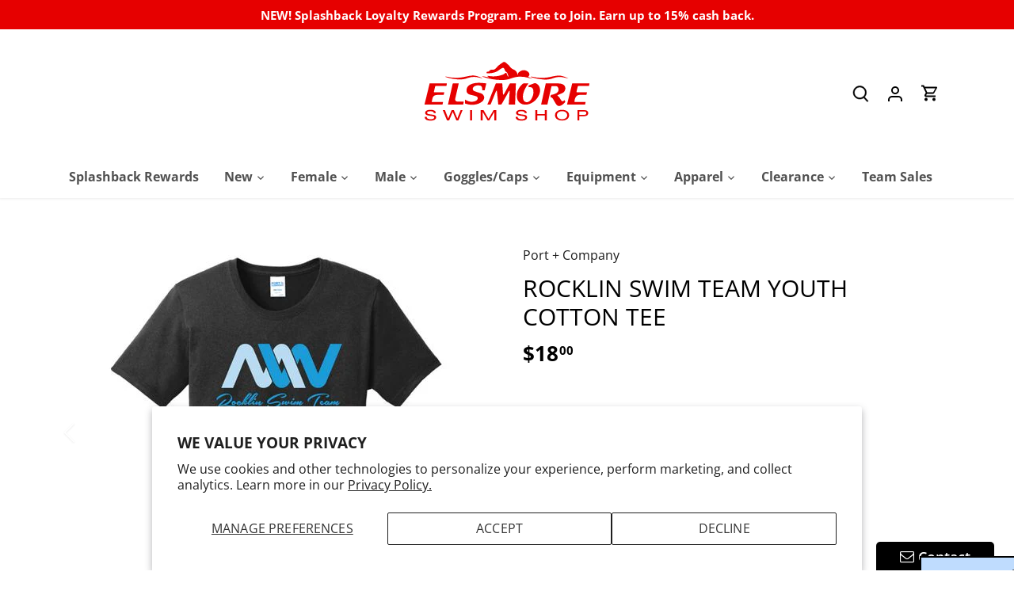

--- FILE ---
content_type: text/css
request_url: https://elsmoreswim.com/cdn/shop/t/10/assets/sma-deco-label.css?v=136788927371490705771698075812
body_size: -20
content:
.pl-collection{top:0;left:0}.limespot-recommendation-box-item .pl-collection{top:0}.pl-animation{animation-timing-function:ease;animation-play-state:running;animation-duration:2s;animation-iteration-count:infinite}@keyframes pulse{0%{transform:scale(.8)}to{transform:scale(1.2)}}@keyframes fade-in{0%{opacity:0}to{opacity:1}}@keyframes fade-out{0%{opacity:1}to{opacity:0}}@keyframes bounce-in{0%{opacity:0;transform:scale(.3)}50%{opacity:1;transform:scale(1.05)}70%{transform:scale(.9)}to{transform:scale(1)}}@keyframes bounce-out{0%{transform:scale(1)}25%{transform:scale(.95)}50%{opacity:1;transform:scale(1.1)}to{opacity:0;transform:scale(.3)}}@keyframes flip{0%{transform:perspective(400px) rotateY(0);animation-timing-function:ease-out}40%{transform:perspective(400px) translateZ(150px) rotateY(170deg);animation-timing-function:ease-out}50%{transform:perspective(400px) translateZ(150px) rotateY(190deg) scale(1);animation-timing-function:ease-in}80%{transform:perspective(400px) rotateY(360deg) scale(.95);animation-timing-function:ease-in}to{transform:perspective(400px) scale(1);animation-timing-function:ease-in}}@keyframes gelatine{0%,to{transform:scale(1)}25%{transform:scale(.9,1.1)}50%{transform:scale(1.1,.9)}75%{transform:scale(.95,1.05)}}@keyframes rubber-band{0%{transform:scaleX(1)}40%{transform:scaleX(1.12) scaleY(.75)}55%{transform:scaleX(.85) scaleY(1)}65%{transform:scaleX(1.09) scaleY(.85)}75%{transform:scaleX(.9) scaleY(1)}90%{transform:scaleX(1.05) scaleY(.95)}to{transform:scaleX(1) scaleY(1)}}.pl-tooltip{visibility:hidden;bottom:112%;width:max-content;max-width:150%;background-color:#333;color:#fff;text-align:center;border-radius:6px;position:absolute;padding:3%;word-break:break-word;font-size:12px;z-index:1}.pl-image:hover .pl-tooltip{visibility:visible}.pl-group{display:flex;height:100%;width:100%;position:absolute}.pl-group .pl-image{position:static!important}.pl-flex-column{flex-direction:column}.pl-flex-row{flex-direction:row}.group_top_left{top:0;left:0}.pl-flex-column.group_top_right{align-items:end}.pl-flex-row.group_top_right,.pl-flex-column.group_bottom_left{justify-content:end}.pl-flex-row.group_bottom_left{align-items:end}.group_bottom_right{bottom:0;justify-content:end;align-items:end}.pl-w-100{width:100%;height:auto;max-height:initial!important;background-color:transparent!important}
/*# sourceMappingURL=/cdn/shop/t/10/assets/sma-deco-label.css.map?v=136788927371490705771698075812 */


--- FILE ---
content_type: text/css
request_url: https://cdn.shopify.com/extensions/019b10a2-c50e-7a7b-816b-e8988f015417/s-contact-form-builder-18/assets/tempusdominus-bootstrap-4.min.css
body_size: 912
content:
/*!@preserve
 * Tempus Dominus Bootstrap4 v5.39.0 (https://tempusdominus.github.io/bootstrap-4/)
 * Copyright 2016-2020 Jonathan Peterson and contributors
 * Licensed under MIT (https://github.com/tempusdominus/bootstrap-3/blob/master/LICENSE)
 */.bootstrap-datetimepicker-widget .btn[data-action=clear]::after,.bootstrap-datetimepicker-widget .btn[data-action=decrementHours]::after,.bootstrap-datetimepicker-widget .btn[data-action=decrementMinutes]::after,.bootstrap-datetimepicker-widget .btn[data-action=incrementHours]::after,.bootstrap-datetimepicker-widget .btn[data-action=incrementMinutes]::after,.bootstrap-datetimepicker-widget .btn[data-action=showHours]::after,.bootstrap-datetimepicker-widget .btn[data-action=showMinutes]::after,.bootstrap-datetimepicker-widget .btn[data-action=today]::after,.bootstrap-datetimepicker-widget .btn[data-action=togglePeriod]::after,.bootstrap-datetimepicker-widget .picker-switch::after,.bootstrap-datetimepicker-widget table th.next::after,.bootstrap-datetimepicker-widget table th.prev::after,.sr-only{position:absolute;width:1px;height:1px;margin:-1px;padding:0;overflow:hidden;clip:rect(0,0,0,0);border:0}body.tempusdominus-bootstrap-datetimepicker-widget-day-click,body.tempusdominus-bootstrap-datetimepicker-widget-day-click *{cursor:pointer!important}body.tempusdominus-bootstrap-datetimepicker-widget-day-click{position:relative!important}.tempusdominus-bootstrap-datetimepicker-widget-day-click-glass-panel{position:absolute;z-index:999999999999;top:0;left:0;right:0;bottom:0;cursor:pointer!important}.bootstrap-datetimepicker-widget .datepicker-days tbody td{cursor:pointer}.bootstrap-datetimepicker-widget{list-style:none}.bootstrap-datetimepicker-widget.dropdown-menu{display:block;margin:2px 0;padding:4px;width:14rem}.bootstrap-datetimepicker-widget.dropdown-menu.tempusdominus-bootstrap-datetimepicker-widget-with-feather-icons{width:16rem}.bootstrap-datetimepicker-widget.dropdown-menu.tempusdominus-bootstrap-datetimepicker-widget-with-calendar-weeks{width:16rem}.bootstrap-datetimepicker-widget.dropdown-menu.tempusdominus-bootstrap-datetimepicker-widget-with-calendar-weeks.tempusdominus-bootstrap-datetimepicker-widget-with-feather-icons{width:17rem}@media (min-width:576px){.bootstrap-datetimepicker-widget.dropdown-menu.timepicker-sbs{width:38em}}@media (min-width:768px){.bootstrap-datetimepicker-widget.dropdown-menu.timepicker-sbs{width:38em}}@media (min-width:992px){.bootstrap-datetimepicker-widget.dropdown-menu.timepicker-sbs{width:38em}}.bootstrap-datetimepicker-widget.dropdown-menu:after,.bootstrap-datetimepicker-widget.dropdown-menu:before{content:"";display:inline-block;position:absolute}.bootstrap-datetimepicker-widget.dropdown-menu.bottom:before{border-left:7px solid transparent;border-right:7px solid transparent;border-bottom:7px solid #ccc;border-bottom-color:rgba(0,0,0,.2);top:-7px;left:7px}.bootstrap-datetimepicker-widget.dropdown-menu.bottom:after{border-left:6px solid transparent;border-right:6px solid transparent;border-bottom:6px solid #fff;top:-6px;left:8px}.bootstrap-datetimepicker-widget.dropdown-menu.top:before{border-left:7px solid transparent;border-right:7px solid transparent;border-top:7px solid #ccc;border-top-color:rgba(0,0,0,.2);bottom:-7px;left:6px}.bootstrap-datetimepicker-widget.dropdown-menu.top:after{border-left:6px solid transparent;border-right:6px solid transparent;border-top:6px solid #fff;bottom:-6px;left:7px}.bootstrap-datetimepicker-widget.dropdown-menu.float-right:before{left:auto;right:6px}.bootstrap-datetimepicker-widget.dropdown-menu.float-right:after{left:auto;right:7px}.bootstrap-datetimepicker-widget.dropdown-menu.wider{width:16rem}.bootstrap-datetimepicker-widget .list-unstyled{margin:0}.bootstrap-datetimepicker-widget a[data-action]{padding:6px 0}.bootstrap-datetimepicker-widget a[data-action]:active{box-shadow:none}.bootstrap-datetimepicker-widget .timepicker-hour,.bootstrap-datetimepicker-widget .timepicker-minute,.bootstrap-datetimepicker-widget .timepicker-second{width:54px;font-weight:700;font-size:1.2em;margin:0}.bootstrap-datetimepicker-widget button[data-action]{padding:6px}.bootstrap-datetimepicker-widget .btn[data-action=togglePeriod]{text-align:center;font-family:Arial,sans-serif,-apple-system,system-ui,"Segoe UI",Roboto,"Helvetica Neue","Noto Sans","Apple Color Emoji","Segoe UI Emoji","Segoe UI Symbol","Noto Color Emoji";width:38px;height:38px}.bootstrap-datetimepicker-widget .btn[data-action=incrementHours]::after{content:"Increment Hours"}.bootstrap-datetimepicker-widget .btn[data-action=incrementMinutes]::after{content:"Increment Minutes"}.bootstrap-datetimepicker-widget .btn[data-action=decrementHours]::after{content:"Decrement Hours"}.bootstrap-datetimepicker-widget .btn[data-action=decrementMinutes]::after{content:"Decrement Minutes"}.bootstrap-datetimepicker-widget .btn[data-action=showHours]::after{content:"Show Hours"}.bootstrap-datetimepicker-widget .btn[data-action=showMinutes]::after{content:"Show Minutes"}.bootstrap-datetimepicker-widget .btn[data-action=togglePeriod]::after{content:"Toggle AM/PM"}.bootstrap-datetimepicker-widget .btn[data-action=clear]::after{content:"Clear the picker"}.bootstrap-datetimepicker-widget .btn[data-action=today]::after{content:"Set the date to today"}.bootstrap-datetimepicker-widget .picker-switch{text-align:center}.bootstrap-datetimepicker-widget .picker-switch::after{content:"Toggle Date and Time Screens"}.bootstrap-datetimepicker-widget .picker-switch td{padding:0;margin:0;height:auto;width:auto;line-height:inherit}.bootstrap-datetimepicker-widget .picker-switch td span{line-height:2.5;height:2.5em;width:100%}.bootstrap-datetimepicker-widget .picker-switch.picker-switch-with-feathers-icons td span{line-height:2.8;height:2.8em}.bootstrap-datetimepicker-widget table{width:100%;margin:0}.bootstrap-datetimepicker-widget table td,.bootstrap-datetimepicker-widget table th{text-align:center;border-radius:.25rem}.bootstrap-datetimepicker-widget table th{height:20px;line-height:20px;width:20px}.bootstrap-datetimepicker-widget table th.picker-switch{width:145px}.bootstrap-datetimepicker-widget table th.disabled,.bootstrap-datetimepicker-widget table th.disabled:hover{background:0 0;color:#6c757d;cursor:not-allowed}.bootstrap-datetimepicker-widget table th.prev::after{content:"Previous Month"}.bootstrap-datetimepicker-widget table th.next::after{content:"Next Month"}.bootstrap-datetimepicker-widget table thead tr:first-child th{cursor:pointer}.bootstrap-datetimepicker-widget table thead tr:first-child th:hover{background:#e9ecef}.bootstrap-datetimepicker-widget table td{height:54px;line-height:54px;width:54px}.bootstrap-datetimepicker-widget table td.cw{font-size:.8em;height:20px;line-height:20px;color:#6c757d;cursor:default}.bootstrap-datetimepicker-widget table td.day{height:20px;line-height:20px;width:20px}.bootstrap-datetimepicker-widget table td.day:hover,.bootstrap-datetimepicker-widget table td.hour:hover,.bootstrap-datetimepicker-widget table td.minute:hover,.bootstrap-datetimepicker-widget table td.second:hover{background:#e9ecef;cursor:pointer}.bootstrap-datetimepicker-widget table td.new,.bootstrap-datetimepicker-widget table td.old{color:#6c757d}.bootstrap-datetimepicker-widget table td.today{position:relative}.bootstrap-datetimepicker-widget table td.today:before{content:"";display:inline-block;border:solid transparent;border-width:0 0 7px 7px;border-bottom-color:#007bff;border-top-color:rgba(0,0,0,.2);position:absolute;bottom:4px;right:4px}.bootstrap-datetimepicker-widget table td.active,.bootstrap-datetimepicker-widget table td.active:hover{background-color:#007bff;color:#fff;text-shadow:0 -1px 0 rgba(0,0,0,.25)}.bootstrap-datetimepicker-widget table td.active.today:before{border-bottom-color:#fff}.bootstrap-datetimepicker-widget table td.disabled,.bootstrap-datetimepicker-widget table td.disabled:hover{background:0 0;color:#6c757d;cursor:not-allowed}.bootstrap-datetimepicker-widget table td span{display:inline-block;width:54px;height:54px;line-height:54px;margin-top:2px;margin-bottom:2px;cursor:pointer;border-radius:.25rem}.bootstrap-datetimepicker-widget table td span:hover{background:#e9ecef}.bootstrap-datetimepicker-widget table td span.active{background-color:#007bff;color:#fff;text-shadow:0 -1px 0 rgba(0,0,0,.25)}.bootstrap-datetimepicker-widget table td span.old{color:#6c757d}.bootstrap-datetimepicker-widget table td span.disabled,.bootstrap-datetimepicker-widget table td span.disabled:hover{background:0 0;color:#6c757d;cursor:not-allowed}.bootstrap-datetimepicker-widget.usetwentyfour td.hour{height:27px;line-height:27px}.bootstrap-datetimepicker-widget .timepicker .timepicker-picker a.btn{color:#007bff;color:var(--blue,#007bff)}.bootstrap-datetimepicker-widget .timepicker .timepicker-picker a.btn:hover{color:#0056b3}.bootstrap-datetimepicker-widget.bootstrap-datetimepicker-widget-readonly table td [data-action=decrementHours],.bootstrap-datetimepicker-widget.bootstrap-datetimepicker-widget-readonly table td [data-action=decrementMinutes],.bootstrap-datetimepicker-widget.bootstrap-datetimepicker-widget-readonly table td [data-action=decrementSeconds],.bootstrap-datetimepicker-widget.bootstrap-datetimepicker-widget-readonly table td [data-action=incrementHours],.bootstrap-datetimepicker-widget.bootstrap-datetimepicker-widget-readonly table td [data-action=incrementMinutes],.bootstrap-datetimepicker-widget.bootstrap-datetimepicker-widget-readonly table td [data-action=incrementSeconds],.bootstrap-datetimepicker-widget.bootstrap-datetimepicker-widget-readonly table td [data-action=showHours],.bootstrap-datetimepicker-widget.bootstrap-datetimepicker-widget-readonly table td [data-action=showMinutes],.bootstrap-datetimepicker-widget.bootstrap-datetimepicker-widget-readonly table td [data-action=showSeconds],.bootstrap-datetimepicker-widget.bootstrap-datetimepicker-widget-readonly table td [data-action=togglePeriod],.bootstrap-datetimepicker-widget.bootstrap-datetimepicker-widget-readonly table td.day,.bootstrap-datetimepicker-widget.bootstrap-datetimepicker-widget-readonly table td.hour,.bootstrap-datetimepicker-widget.bootstrap-datetimepicker-widget-readonly table td.minute,.bootstrap-datetimepicker-widget.bootstrap-datetimepicker-widget-readonly table td.second{pointer-events:none;cursor:default}.bootstrap-datetimepicker-widget.bootstrap-datetimepicker-widget-readonly table td [data-action=decrementHours]:hover,.bootstrap-datetimepicker-widget.bootstrap-datetimepicker-widget-readonly table td [data-action=decrementMinutes]:hover,.bootstrap-datetimepicker-widget.bootstrap-datetimepicker-widget-readonly table td [data-action=decrementSeconds]:hover,.bootstrap-datetimepicker-widget.bootstrap-datetimepicker-widget-readonly table td [data-action=incrementHours]:hover,.bootstrap-datetimepicker-widget.bootstrap-datetimepicker-widget-readonly table td [data-action=incrementMinutes]:hover,.bootstrap-datetimepicker-widget.bootstrap-datetimepicker-widget-readonly table td [data-action=incrementSeconds]:hover,.bootstrap-datetimepicker-widget.bootstrap-datetimepicker-widget-readonly table td [data-action=showHours]:hover,.bootstrap-datetimepicker-widget.bootstrap-datetimepicker-widget-readonly table td [data-action=showMinutes]:hover,.bootstrap-datetimepicker-widget.bootstrap-datetimepicker-widget-readonly table td [data-action=showSeconds]:hover,.bootstrap-datetimepicker-widget.bootstrap-datetimepicker-widget-readonly table td [data-action=togglePeriod]:hover,.bootstrap-datetimepicker-widget.bootstrap-datetimepicker-widget-readonly table td.day:hover,.bootstrap-datetimepicker-widget.bootstrap-datetimepicker-widget-readonly table td.hour:hover,.bootstrap-datetimepicker-widget.bootstrap-datetimepicker-widget-readonly table td.minute:hover,.bootstrap-datetimepicker-widget.bootstrap-datetimepicker-widget-readonly table td.second:hover{background:0 0}.input-group [data-toggle=datetimepicker]{cursor:pointer}

--- FILE ---
content_type: text/javascript; charset=utf-8
request_url: https://elsmoreswim.com/variants/45549472547121.js
body_size: 402
content:
{"id":45549472547121,"title":"JET BLACK \/ YS","option1":"JET BLACK","option2":"YS","option3":null,"sku":"PC54Y|JET BLACK|YS","requires_shipping":true,"taxable":true,"featured_image":{"id":41747707920689,"product_id":8529718903089,"position":1,"created_at":"2023-06-14T20:24:06-05:00","updated_at":"2023-06-14T20:24:07-05:00","alt":null,"width":512,"height":512,"src":"https:\/\/cdn.shopify.com\/s\/files\/1\/0724\/2635\/7041\/files\/CTGegbB6.jpg?v=1686792247","variant_ids":[45549472547121,45549472579889,45549472612657,45549472645425]},"available":true,"name":"Rocklin Swim Team YOUTH COTTON TEE - JET BLACK \/ YS","public_title":"JET BLACK \/ YS","options":["JET BLACK","YS"],"price":1800,"weight":227,"compare_at_price":null,"inventory_management":"shopify","barcode":"","featured_media":{"alt":null,"id":34280105967921,"position":1,"preview_image":{"aspect_ratio":1.0,"height":512,"width":512,"src":"https:\/\/cdn.shopify.com\/s\/files\/1\/0724\/2635\/7041\/files\/CTGegbB6.jpg?v=1686792247"}},"quantity_rule":{"min":1,"max":null,"increment":1},"quantity_price_breaks":[],"requires_selling_plan":false,"selling_plan_allocations":[]}

--- FILE ---
content_type: text/javascript; charset=utf-8
request_url: https://elsmoreswim.com/variants/45549472547121.js
body_size: -29
content:
{"id":45549472547121,"title":"JET BLACK \/ YS","option1":"JET BLACK","option2":"YS","option3":null,"sku":"PC54Y|JET BLACK|YS","requires_shipping":true,"taxable":true,"featured_image":{"id":41747707920689,"product_id":8529718903089,"position":1,"created_at":"2023-06-14T20:24:06-05:00","updated_at":"2023-06-14T20:24:07-05:00","alt":null,"width":512,"height":512,"src":"https:\/\/cdn.shopify.com\/s\/files\/1\/0724\/2635\/7041\/files\/CTGegbB6.jpg?v=1686792247","variant_ids":[45549472547121,45549472579889,45549472612657,45549472645425]},"available":true,"name":"Rocklin Swim Team YOUTH COTTON TEE - JET BLACK \/ YS","public_title":"JET BLACK \/ YS","options":["JET BLACK","YS"],"price":1800,"weight":227,"compare_at_price":null,"inventory_management":"shopify","barcode":"","featured_media":{"alt":null,"id":34280105967921,"position":1,"preview_image":{"aspect_ratio":1.0,"height":512,"width":512,"src":"https:\/\/cdn.shopify.com\/s\/files\/1\/0724\/2635\/7041\/files\/CTGegbB6.jpg?v=1686792247"}},"quantity_rule":{"min":1,"max":null,"increment":1},"quantity_price_breaks":[],"requires_selling_plan":false,"selling_plan_allocations":[]}